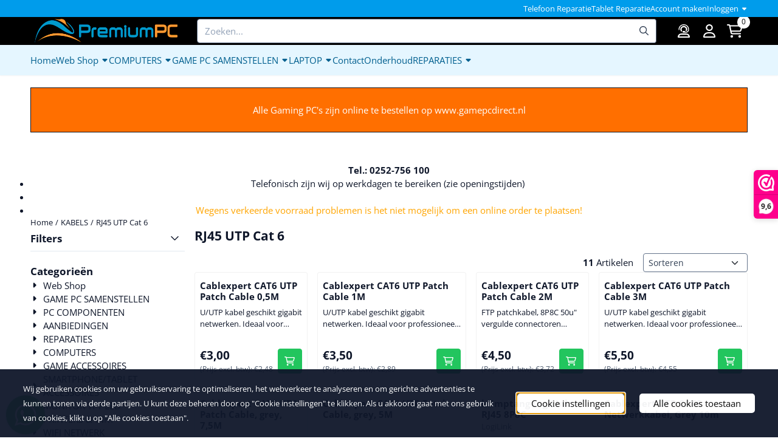

--- FILE ---
content_type: text/plain
request_url: https://www.google-analytics.com/j/collect?v=1&_v=j102&a=576134385&t=pageview&_s=1&dl=https%3A%2F%2Fwww.premiumpc.nl%2Fkabels%2Frj45-utp-6%2F&ul=en-us%40posix&dt=RJ45%20UTP%20Cat%206&sr=1280x720&vp=1280x720&_u=KGBAgEABEAAAACAAI~&jid=320227336&gjid=924055048&cid=1401337782.1763170497&tid=UA-20268826-1&_gid=155998102.1763170497&_slc=1&z=1659703336
body_size: -450
content:
2,cG-KYRK28YLK5